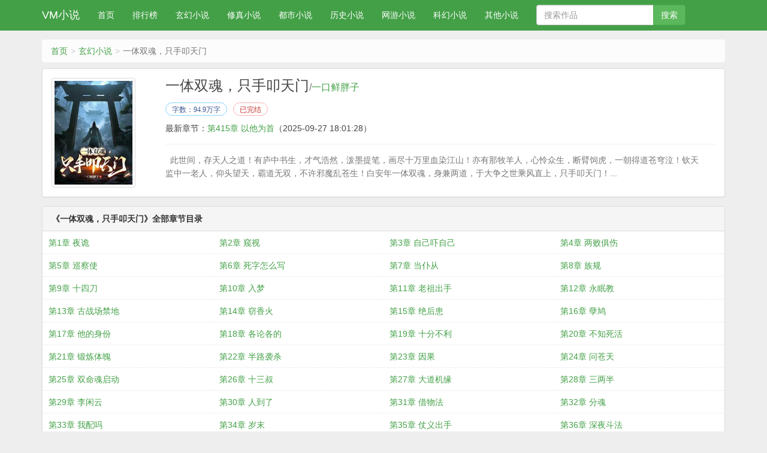

--- FILE ---
content_type: text/html;charset=UTF-8
request_url: https://www.vmxs.net/book/15221/
body_size: 6059
content:
<!DOCTYPE html><html><head><meta charset="UTF-8"><title>一体双魂，只手叩天门(一口鲜胖子)小说最新章节_一体双魂，只手叩天门全文阅读_VM小说</title><link href="https://www.vmxs.net/book/15221/" rel="canonical" /><meta name="keywords" content="一体双魂，只手叩天门,一体双魂，只手叩天门小说最新章节,一体双魂，只手叩天门全文阅读,辰东" /><meta name="description" content="一体双魂，只手叩天门，一口鲜胖子最新都市小说作品，VM小说提供一体双魂，只手叩天门首发最新章节及章节列表，一体双魂，只手叩天门最近更新章节就在VM小说。" /><meta http-equiv="X-UA-Compatible" content="IE=edge,chrome=1" /><meta name="renderer" content="webkit" /><meta name="viewport" content="width=device-width, initial-scale=1, minimum-scale=1, maximum-scale=1, user-scalable=no, viewport-fit=cover" /><meta name="format-detection" content="telephone=no, address=no, email=no" /><meta name="applicable-device" content="pc,mobile"><meta http-equiv="Cache-Control" content="no-transform" /><meta http-equiv="Cache-Control" content="no-siteapp" /><meta name="apple-mobile-web-app-capable" content="yes" /><meta name="screen-orientation" content="portrait"><meta name="x5-orientation" content="portrait"><meta property="og:type" content="novel" /><meta property="og:title" content="一体双魂，只手叩天门" /><meta property="og:description" content="此世间，存天人之道！有庐中书生，才气浩然，泼墨提笔，画尽十万里血染江山！亦有那牧羊人，心怜众生，断臂饲虎，一朝得道苍穹泣！钦天监中一老人，仰头望天，霸道无双，不许邪魔乱苍生！白安年一体双魂，身兼两道，于大争之世乘风直上，只手叩天门！..." /><meta property="og:image" content="/img/15221.jpg" /><meta property="og:novel:category" content="玄幻小说" /><meta property="og:novel:author" content="一口鲜胖子" /><meta property="og:novel:book_name" content="一体双魂，只手叩天门" /><meta property="og:novel:read_url" content="https://www.vmxs.net/book/15221/" /><meta property="og:url" content="https://www.vmxs.net/book/15221/" /><meta property="og:novel:status" content="已完结" /><meta property="og:novel:author_link" content="/author/%E4%B8%80%E5%8F%A3%E9%B2%9C%E8%83%96%E5%AD%90.html" /><meta property="og:novel:update_time" content="2025-09-27 18:01:28" /><meta property="og:novel:latest_chapter_name" content="第415章 以他为首" /><meta property="og:novel:latest_chapter_url" content="https://www.vmxs.net/book/15221/10555831.html" /><link href="/lewen/css/bootstrap.min.css" rel="stylesheet" /><link href="/lewen/css/site.css" rel="stylesheet" /><script src="/lewen/js/jquery191.min.js"></script><script src="/lewen/js/bootstrap.min.js"></script><script src="/lewen/js/book.js"></script><script>var kdeh2="LOhhj390f";var lg_url="https%3A%2F%2Fwww.vmxs.net%2Fbook%2F15221%2F";var lg_tmpbook_url="/jilu.html";var lg_mybook_url="/mybook.html";var lg_url="https%3A%2F%2Fwww.vmxs.net%2Fbook%2F15221%2F";</script></head><body><div class="navbar navbar-inverse" id="header"><div class="container"><div class="navbar-header"><button class="navbar-toggle collapsed" type="button" data-toggle="collapse" data-target=".bs-navbar-collapse"><span class="icon-bar"></span><span class="icon-bar"></span><span class="icon-bar"></span></button><a class="navbar-brand" href="/">VM小说</a></div><nav class="collapse navbar-collapse bs-navbar-collapse" role="navigation" id="nav-header"><ul class="nav navbar-nav"><li><a href="/">首页</a></li><li><a href="/top/">排行榜</a></li><li><li><a href="/fenlei/1/1.html">玄幻小说</a></li><li><a href="/fenlei/2/1.html">修真小说</a></li><li><a href="/fenlei/3/1.html">都市小说</a></li><li><a href="/fenlei/4/1.html">历史小说</a></li><li><a href="/fenlei/5/1.html">网游小说</a></li><li><a href="/fenlei/6/1.html">科幻小说</a></li><li><a href="/fenlei/7/1.html">其他小说</a></li></ul><form id="novel_search"  class='navbar-form navbar-left'  method="post" action="/search.html"><div class='input-group'><input type='text'class='form-control'placeholder='搜索作品' name='s'><span class='input-group-btn'><button form='novel_search' class='btn btn-success'type='submit'>搜索</button></span></div></form><ul class="nav navbar-nav navbar-right"></ul></nav></div></div><div class="container body-content"><ol class="breadcrumb"><li><a href="https://www.vmxs.net" title="VM小说">首页</a></li><li><a href="/fenlei1/1.html" target="_blank" title="玄幻小说">玄幻小说</a></li><li class="active">一体双魂，只手叩天门</li></ol><div class="panel panel-default"><div class="panel-body"><div class="row"><div class="col-md-2 col-xs-4 hidden-xs"><img class="img-thumbnail" alt="一体双魂，只手叩天门" src="/img/15221.jpg" onerror="this.onerror=null; this.src='/lewen/book.jpg';" title="一体双魂，只手叩天门" width="140" height="180" /></div><div class="col-md-10"><h1 class="bookTitle">一体双魂，只手叩天门<small>/<a class="red" href="/author/%E4%B8%80%E5%8F%A3%E9%B2%9C%E8%83%96%E5%AD%90.html" target="_blank">一口鲜胖子</a></small></h1><p class="booktag"><span class="blue">字数：94.9万字</span><span class="red">已完结</span></p><p>最新章节：<a href="https://www.vmxs.net/book/15221/10555831.html" title="第415章 以他为首">第415章 以他为首</a><span class="hidden-xs">（2025-09-27 18:01:28）</span></p><p class="visible-xs">更新时间：2025-09-27 18:01:28</p><hr/><p class="text-muted" id="bookIntro" style=""><img class="img-thumbnail pull-left visible-xs" style="margin:0 5px 0 0" alt="一体双魂，只手叩天门" src="/img/15221.jpg" onerror="this.onerror=null; this.src='/lewen/book.jpg';" title="一体双魂，只手叩天门" width="80" height="120" />&nbsp;&nbsp;此世间，存天人之道！有庐中书生，才气浩然，泼墨提笔，画尽十万里血染江山！亦有那牧羊人，心怜众生，断臂饲虎，一朝得道苍穹泣！钦天监中一老人，仰头望天，霸道无双，不许邪魔乱苍生！白安年一体双魂，身兼两道，于大争之世乘风直上，只手叩天门！...<br /></p></div><div class="clear"></div></div></div></div><div class="panel panel-default"><div class="panel-heading"><strong>《一体双魂，只手叩天门》全部章节目录</strong></div><dl class="panel-body panel-chapterlist"><dd class="col-md-3"><a href="/book/15221/6438179.html" title="第1章 夜诡">第1章 夜诡</a></dd><dd class="col-md-3"><a href="/book/15221/6438180.html" title="第2章 窥视">第2章 窥视</a></dd><dd class="col-md-3"><a href="/book/15221/6438181.html" title="第3章 自己吓自己">第3章 自己吓自己</a></dd><dd class="col-md-3"><a href="/book/15221/6438182.html" title="第4章 两败俱伤">第4章 两败俱伤</a></dd><dd class="col-md-3"><a href="/book/15221/6438183.html" title="第5章 巡察使">第5章 巡察使</a></dd><dd class="col-md-3"><a href="/book/15221/6438184.html" title="第6章 死字怎么写">第6章 死字怎么写</a></dd><dd class="col-md-3"><a href="/book/15221/6438185.html" title="第7章 当仆从">第7章 当仆从</a></dd><dd class="col-md-3"><a href="/book/15221/6438186.html" title="第8章 族规">第8章 族规</a></dd><dd class="col-md-3"><a href="/book/15221/6438187.html" title="第9章 十四刀">第9章 十四刀</a></dd><dd class="col-md-3"><a href="/book/15221/6438188.html" title="第10章 入梦">第10章 入梦</a></dd><dd class="col-md-3"><a href="/book/15221/6438189.html" title="第11章 老祖出手">第11章 老祖出手</a></dd><dd class="col-md-3"><a href="/book/15221/6438190.html" title="第12章 永眠教">第12章 永眠教</a></dd><dd class="col-md-3"><a href="/book/15221/6438191.html" title="第13章 古战场禁地">第13章 古战场禁地</a></dd><dd class="col-md-3"><a href="/book/15221/6438192.html" title="第14章 窃香火">第14章 窃香火</a></dd><dd class="col-md-3"><a href="/book/15221/6438193.html" title="第15章 绝后患">第15章 绝后患</a></dd><dd class="col-md-3"><a href="/book/15221/6438194.html" title="第16章 孽鸠">第16章 孽鸠</a></dd><dd class="col-md-3"><a href="/book/15221/6438195.html" title="第17章 他的身份">第17章 他的身份</a></dd><dd class="col-md-3"><a href="/book/15221/6438196.html" title="第18章 各论各的">第18章 各论各的</a></dd><dd class="col-md-3"><a href="/book/15221/6438197.html" title="第19章 十分不利">第19章 十分不利</a></dd><dd class="col-md-3"><a href="/book/15221/6438198.html" title="第20章 不知死活">第20章 不知死活</a></dd><dd class="col-md-3"><a href="/book/15221/6438199.html" title="第21章 锻炼体魄">第21章 锻炼体魄</a></dd><dd class="col-md-3"><a href="/book/15221/6438200.html" title="第22章 半路袭杀">第22章 半路袭杀</a></dd><dd class="col-md-3"><a href="/book/15221/6438201.html" title="第23章 因果">第23章 因果</a></dd><dd class="col-md-3"><a href="/book/15221/6438202.html" title="第24章 问苍天">第24章 问苍天</a></dd><dd class="col-md-3"><a href="/book/15221/6438203.html" title="第25章 双命魂启动">第25章 双命魂启动</a></dd><dd class="col-md-3"><a href="/book/15221/6438204.html" title="第26章 十三叔">第26章 十三叔</a></dd><dd class="col-md-3"><a href="/book/15221/6438205.html" title="第27章 大道机缘">第27章 大道机缘</a></dd><dd class="col-md-3"><a href="/book/15221/6438206.html" title="第28章 三两半">第28章 三两半</a></dd><dd class="col-md-3"><a href="/book/15221/6438207.html" title="第29章 李闲云">第29章 李闲云</a></dd><dd class="col-md-3"><a href="/book/15221/6438208.html" title="第30章 人到了">第30章 人到了</a></dd><dd class="col-md-3"><a href="/book/15221/6438209.html" title="第31章 借物法">第31章 借物法</a></dd><dd class="col-md-3"><a href="/book/15221/6438210.html" title="第32章 分魂">第32章 分魂</a></dd><dd class="col-md-3"><a href="/book/15221/6438211.html" title="第33章 我配吗">第33章 我配吗</a></dd><dd class="col-md-3"><a href="/book/15221/6438212.html" title="第34章 岁末">第34章 岁末</a></dd><dd class="col-md-3"><a href="/book/15221/6438213.html" title="第35章 仗义出手">第35章 仗义出手</a></dd><dd class="col-md-3"><a href="/book/15221/6438214.html" title="第36章 深夜斗法">第36章 深夜斗法</a></dd><dd class="col-md-3"><a href="/book/15221/6438215.html" title="第37章 切磋而已">第37章 切磋而已</a></dd><dd class="col-md-3"><a href="/book/15221/6438216.html" title="第38章 见老祖">第38章 见老祖</a></dd><dd class="col-md-3"><a href="/book/15221/6438217.html" title="第39章 它们想吃我">第39章 它们想吃我</a></dd><dd class="col-md-3"><a href="/book/15221/6438218.html" title="第40章 虽迟但到">第40章 虽迟但到</a></dd><dd class="col-md-3"><a href="/book/15221/6438219.html" title="第41章 天下无忧">第41章 天下无忧</a></dd><dd class="col-md-3"><a href="/book/15221/6438220.html" title="第42章 盛世气韵">第42章 盛世气韵</a></dd><dd class="col-md-3"><a href="/book/15221/6438221.html" title="第43章 铁律昭昭">第43章 铁律昭昭</a></dd><dd class="col-md-3"><a href="/book/15221/6438222.html" title="第44章 道友好走">第44章 道友好走</a></dd><dd class="col-md-3"><a href="/book/15221/6438223.html" title="第45章 一报还一报">第45章 一报还一报</a></dd><dd class="col-md-3"><a href="/book/15221/6438224.html" title="第46章 魂之尘埃">第46章 魂之尘埃</a></dd><dd class="col-md-3"><a href="/book/15221/6438225.html" title="第47章 一眼秒杀">第47章 一眼秒杀</a></dd><dd class="col-md-3"><a href="/book/15221/6438226.html" title="第48章 山海堪舆">第48章 山海堪舆</a></dd><dd class="col-md-3"><a href="/book/15221/6438227.html" title="第49章 家资">第49章 家资</a></dd><dd class="col-md-3"><a href="/book/15221/6438228.html" title="第50章 本源法相">第50章 本源法相</a></dd><dd class="col-md-3"><a href="/book/15221/6438229.html" title="第51章 另一个念头">第51章 另一个念头</a></dd><dd class="col-md-3"><a href="/book/15221/6438230.html" title="第52章 魂杀道场">第52章 魂杀道场</a></dd><dd class="col-md-3"><a href="/book/15221/6438231.html" title="第53章 画饼">第53章 画饼</a></dd><dd class="col-md-3"><a href="/book/15221/6438232.html" title="第54章 前往观战">第54章 前往观战</a></dd><dd class="col-md-3"><a href="/book/15221/6438233.html" title="第55章 一拳之威">第55章 一拳之威</a></dd><dd class="col-md-3"><a href="/book/15221/6438234.html" title="第56章 师祖的信">第56章 师祖的信</a></dd><dd class="col-md-3"><a href="/book/15221/6438235.html" title="第57章 三条星河">第57章 三条星河</a></dd><dd class="col-md-3"><a href="/book/15221/6438236.html" title="第58章 枯木生芽">第58章 枯木生芽</a></dd><dd class="col-md-3"><a href="/book/15221/6438237.html" title="第59章 大道魇障">第59章 大道魇障</a></dd><dd class="col-md-3"><a href="/book/15221/6438238.html" title="第60章 实在是妙">第60章 实在是妙</a></dd><dd class="col-md-3"><a href="/book/15221/6438239.html" title="第61章 避其锋芒">第61章 避其锋芒</a></dd><dd class="col-md-3"><a href="/book/15221/6438240.html" title="第62章 激斗">第62章 激斗</a></dd><dd class="col-md-3"><a href="/book/15221/6438241.html" title="第63章 法相之能">第63章 法相之能</a></dd><dd class="col-md-3"><a href="/book/15221/6438242.html" title="第64章 替活鬼">第64章 替活鬼</a></dd><dd class="col-md-3"><a href="/book/15221/6438243.html" title="第65章 猫与鼠">第65章 猫与鼠</a></dd><dd class="col-md-3"><a href="/book/15221/6438244.html" title="第66章 天降丹药">第66章 天降丹药</a></dd><dd class="col-md-3"><a href="/book/15221/6438245.html" title="第67章 针锋相对">第67章 针锋相对</a></dd><dd class="col-md-3"><a href="/book/15221/6438246.html" title="第68章 众生轮回鼎">第68章 众生轮回鼎</a></dd><dd class="col-md-3"><a href="/book/15221/6438247.html" title="第69章 三个问题">第69章 三个问题</a></dd><dd class="col-md-3"><a href="/book/15221/6438248.html" title="第70章 吾名皓隐">第70章 吾名皓隐</a></dd><dd class="col-md-3"><a href="/book/15221/6438249.html" title="第71章 轮回妙境">第71章 轮回妙境</a></dd><dd class="col-md-3"><a href="/book/15221/6438250.html" title="第72章 突飞猛进">第72章 突飞猛进</a></dd><dd class="col-md-3"><a href="/book/15221/6438251.html" title="第73章 何德何能">第73章 何德何能</a></dd><dd class="col-md-3"><a href="/book/15221/6438252.html" title="第74章 寻找办法">第74章 寻找办法</a></dd><dd class="col-md-3"><a href="/book/15221/6438253.html" title="第75章 捡漏">第75章 捡漏</a></dd><dd class="col-md-3"><a href="/book/15221/6438254.html" title="第76章 药渣">第76章 药渣</a></dd><dd class="col-md-3"><a href="/book/15221/6438255.html" title="第77章 栽种成功">第77章 栽种成功</a></dd><dd class="col-md-3"><a href="/book/15221/6438256.html" title="第78章 脸面">第78章 脸面</a></dd><dd class="col-md-3"><a href="/book/15221/6438257.html" title="第79章 身鼎大法">第79章 身鼎大法</a></dd><dd class="col-md-3"><a href="/book/15221/6438258.html" title="第80章 破">第80章 破</a></dd><dd class="col-md-3"><a href="/book/15221/6438259.html" title="第81章 此子不简单">第81章 此子不简单</a></dd><dd class="col-md-3"><a href="/book/15221/6438260.html" title="第82章 暗流涌动">第82章 暗流涌动</a></dd><dd class="col-md-3"><a href="/book/15221/6438261.html" title="第83章 十分离谱">第83章 十分离谱</a></dd><dd class="col-md-3"><a href="/book/15221/6438262.html" title="第84章 七窍藏丹">第84章 七窍藏丹</a></dd><dd class="col-md-3"><a href="/book/15221/6438263.html" title="第85章 李闲云归来">第85章 李闲云归来</a></dd><dd class="col-md-3"><a href="/book/15221/6438264.html" title="第86章 不曾一败">第86章 不曾一败</a></dd><dd class="col-md-3"><a href="/book/15221/6438265.html" title="第87章 洞天观想">第87章 洞天观想</a></dd><dd class="col-md-3"><a href="/book/15221/6438266.html" title="第88章 助小姑姑">第88章 助小姑姑</a></dd><dd class="col-md-3"><a href="/book/15221/6438267.html" title="第89章 准备祭道">第89章 准备祭道</a></dd><dd class="col-md-3"><a href="/book/15221/6438268.html" title="第90章 人心险恶">第90章 人心险恶</a></dd><dd class="col-md-3"><a href="/book/15221/6438269.html" title="第91章 滚">第91章 滚</a></dd><dd class="col-md-3"><a href="/book/15221/6438270.html" title="第92章 夺舍">第92章 夺舍</a></dd><dd class="col-md-3"><a href="/book/15221/6438271.html" title="第93章 连败五场">第93章 连败五场</a></dd><dd class="col-md-3"><a href="/book/15221/6438272.html" title="第94章 最后的对手">第94章 最后的对手</a></dd><dd class="col-md-3"><a href="/book/15221/6438273.html" title="第95章 故意输给你">第95章 故意输给你</a></dd><dd class="col-md-3"><a href="/book/15221/6438274.html" title="第96章 抢占先机">第96章 抢占先机</a></dd><dd class="col-md-3"><a href="/book/15221/6438275.html" title="第97章 血肉成丹">第97章 血肉成丹</a></dd><dd class="col-md-3"><a href="/book/15221/6438276.html" title="第98章 尸体呢">第98章 尸体呢</a></dd><dd class="col-md-3"><a href="/book/15221/6438277.html" title="第99章 阴影世界">第99章 阴影世界</a></dd><dd class="col-md-3"><a href="/book/15221/6438278.html" title="第100章 女城主">第100章 女城主</a></dd><div class="clear"></div></dl><div class="input-group col-md-4 col-md-offset-4 pt10 pb10"><span class="input-group-btn"><a href="/book/15221/index_1.html" class="btn btn-default">查看更多章节...</a></span></div></div><div class="panel panel-default"><div class="panel-heading"><span class="text-muted">推荐阅读</span></div><div class="panel-body panel-friendlink"><a href="/book/15201/" title="溺死温柔乡[西幻]">溺死温柔乡[西幻]</a><a href="/book/15211/" title="开局从买房开始">开局从买房开始</a><a href="/book/15219/" title="快穿：玄月的重生之旅">快穿：玄月的重生之旅</a><a href="/book/15214/" title="我有一只神奇手：校花姐姐不忧愁">我有一只神奇手：校花姐姐不忧愁</a><a href="/book/15204/" title="人鱼猎手">人鱼猎手</a><a href="/book/15202/" title="末代皇子：司医生宠夫不要太过分">末代皇子：司医生宠夫不要太过分</a><a href="/book/15216/" title="末世重生，我带全家疯狂囤货！">末世重生，我带全家疯狂囤货！</a><a href="/book/15208/" title="都市修仙之最狂仇恨值系统">都市修仙之最狂仇恨值系统</a><a href="/book/15213/" title="为了拯救天使，我不断自爆！">为了拯救天使，我不断自爆！</a><a href="/book/15207/" title="逍遥文明">逍遥文明</a><a href="/book/15217/" title="镇狱明王之我的手下都是反贼">镇狱明王之我的手下都是反贼</a><a href="/book/15210/" title="大虾大虾，我是小鱼">大虾大虾，我是小鱼</a><a href="/book/15209/" title="恰似寒光遇烈阳">恰似寒光遇烈阳</a><a href="/book/15206/" title="诸天之神话霸主">诸天之神话霸主</a><a href="/book/15218/" title="曹操那些事">曹操那些事</a><a href="/book/15215/" title="花乡">花乡</a><a href="/book/15220/" title="昏君女帝，我真是大周忠臣">昏君女帝，我真是大周忠臣</a><a href="/book/15203/" title="大师兄他，他跑了">大师兄他，他跑了</a><a href="/book/15205/" title="漫画路人自救指南">漫画路人自救指南</a><a href="/book/15212/" title="哪朝好奸臣重生三次">哪朝好奸臣重生三次</a><a href="/books/616589/" title="一体双魂自交">一体双魂自交</a><a href="/books/267292/" title="一体双魂的漫画">一体双魂的漫画</a><a href="/books/214301/" title="一体双魂的设定">一体双魂的设定</a><a href="/books/712800/" title="有关一体双魂的">有关一体双魂的</a><a href="/books/267290/" title="一体双魂图片">一体双魂图片</a><a href="/books/201278/" title="一体双魂主受">一体双魂主受</a><a href="/books/674316/" title="只手叩天门现在除了鸿蒙道">只手叩天门现在除了鸿蒙道</a><a href="/books/267289/" title="一体双魂动漫">一体双魂动漫</a><a href="/books/497153/" title="一体双魂自己上自己">一体双魂自己上自己</a><a href="/books/201274/" title="一体双魂是什么人">一体双魂是什么人</a><a href="/books/201277/" title="一魂双体是什么意思">一魂双体是什么意思</a><a href="/books/201272/" title="一体双魂只手叩天门">一体双魂只手叩天门</a><a href="/books/201276/" title="一体双魂的">一体双魂的</a><a href="/books/616588/" title="第二章 一体双魂">第二章 一体双魂</a><a href="/books/283158/" title="一体双魂的修仙">一体双魂的修仙</a><a href="/books/201279/" title="有没有一体双魂的人">有没有一体双魂的人</a><a href="/books/214303/" title="一体双魂是什么意思">一体双魂是什么意思</a><a href="/books/267293/" title="一体一魂">一体一魂</a><a href="/books/214305/" title="一体双魂主攻">一体双魂主攻</a><a href="/books/201275/" title="一体两魂">一体两魂</a><a href="/books/762051/" title="一体双魂只手叩天门免费阅读">一体双魂只手叩天门免费阅读</a><a href="/books/201280/" title="一体双魂存在吗">一体双魂存在吗</a><a href="/books/214300/" title="一体双魂的动漫">一体双魂的动漫</a><a href="/books/201273/" title="一体双魂的意思">一体双魂的意思</a><a href="/books/214306/" title="一体两魂交替出现">一体两魂交替出现</a><a href="/books/329045/" title="一体双魂类">一体双魂类</a><a href="/books/674317/" title="五行道还有哪些">五行道还有哪些</a><a href="/books/214302/" title="一体双魂的推荐">一体双魂的推荐</a><a href="/books/267288/" title="关于一体双魂的漫画">关于一体双魂的漫画</a><a href="/books/267291/" title="第二章一体双魂">第二章一体双魂</a><a href="/books/760110/" title="只手叩天门网">只手叩天门网</a><a href="/books/674318/" title="一体双魂只手叩天门主角境界">一体双魂只手叩天门主角境界</a><a href="/books/712799/" title="一体双魄什么意思">一体双魄什么意思</a><a href="/books/357296/" title="有没有一体双魂的">有没有一体双魂的</a><a href="/books/214304/" title="一体双魂">一体双魂</a><a href="/books/283159/" title="一体双魂的变身">一体双魂的变身</a></div></div></div><script>foot();</script><script>(function(){    var bp = document.createElement('script');    var curProtocol = window.location.protocol.split(':')[0];    if (curProtocol === 'https') {        bp.src = 'https://zz.bdstatic.com/linksubmit/push.js';    }    else {        bp.src = 'http://push.zhanzhang.baidu.com/push.js';    }    var s = document.getElementsByTagName("script")[0];    s.parentNode.insertBefore(bp, s);})();</script><div id="tip" style="margin:20px;"></div></body></html>

--- FILE ---
content_type: text/css
request_url: https://www.vmxs.net/lewen/css/site.css
body_size: 7706
content:
html {
    position: relative;
    min-height: 100%; }
body {
    background: #eee;
    color: #444;
    font-family: "Roboto", "Helvetica Neue", Helvetica, Arial, sans-serif;
}

.body-content {
    padding: 15px 15px;
}

a {
    color: #43a047; }
a:hover, a:focus {
    color: #347c37; }
a code {
    color: #43a047; }

h1,
h2,
h3,
h4,
h5,
h6 {
    color: #444;
    font-weight: 400;
    margin-top: 15px;
    margin-bottom: 15px; }

h1 code,
h2 code,
h3 code,
h4 code,
h5 code,
h6 code {
    color: #444;
    background: transparent; }

h1 {
    margin-top: 20px; }

h2 {
    font-size: 24px;
    margin-top: 15px; }
h2 code {
    font-size: 24px; }

h3 {
    font-size: 20px; }
h3 code {
    font-size: 20px; }

h4 {
    font-size: 18px; }
h4 code {
    font-size: 18px; }

p,
li {
    font-size: 14px;
    line-height: 22px; }

pre {
    padding: 8px 16px;
    font-family: "Source Code Pro", monospace;
    background-color: #f9f9f9;
    border: 0;
    font-size: 13px;
    line-height: 20px; }

code {
    font-family: "Source Code Pro", monospace;
    font-size: 13px;
    background-color: #f9f9f9; }

.btn-lg {
    font-size: 14px;
    text-transform: uppercase; }
.btn-link {
    color: #43a047; }
.btn-link:hover, .btn-link:focus {
    color: #347c37; }

.well {
    background-color: #f9f9f9;
    border-color: #f9f9f9;
    box-shadow: none; }

.vpad {
    padding-top: 20px; }

.page-title-bar {
    background-color: #76d275;
    padding-top: 20px;
    padding-bottom: 20px; }
.page-title-bar h1,
.page-title-bar h2,
.page-title-bar h3,
.page-title-bar h4,
.page-title-bar h5,
.page-title-bar h6 {
    margin: 8px 0 4px 0;
    color: #fff; }

.gsc-control-cse *,
.gsc-control-cse *::before,
.gsc-control-cse *::after {
    -webkit-box-sizing: content-box !important;
    -moz-box-sizing: content-box !important;
    box-sizing: content-box !important; }

p {
    margin-top: 5px;
    margin-bottom: 5px;
}

.navbar {
    margin-bottom: 0;
    border-radius: 0 0;
}

.navbar-inverse {
    margin-bottom: 0;
    background-color: #43a047;
    border-bottom: 1px solid #43a047;
    border-width:0 0 1px 0;}
.navbar-inverse .navbar-brand .navbar-logo {
    height: 28px; }
.navbar-inverse a.navbar-brand {
    color: #fff; }
.navbar-inverse a.navbar-brand:focus, .navbar-inverse a.navbar-brand:hover {
    color: #444;
    background-color: #43a047; }
.navbar-inverse .navbar-nav {
    text-align: center;
}
.navbar-inverse .navbar-nav > li > a {
    color: #fff; }
.navbar-inverse .navbar-nav > li > a:focus, .navbar-inverse .navbar-nav > li > a:hover {
    color: #444;
    background-color: #76d275; }
.navbar-inverse .navbar-nav .nav-icon {
    font-size: 18px; }
.navbar-inverse .navbar-nav > li.active > a {
    background-color: #76d275; }
.navbar-inverse .navbar-nav > li.active > a:focus, .navbar-inverse .navbar-nav > li.active > a:hover {
    background-color: #76d275; }
.navbar-inverse .navbar-form {
    border-color: #43a047; }
.navbar-inverse .navbar-form .input-sm {
    margin-top: 2px; }
.navbar-inverse .navbar-form input[type="search"] {
    background-color: #76d275;
    border-color: #43a047; }
.navbar-inverse .navbar-form input[type="search"]::placeholder {
    color: #fff; }
.navbar-inverse .navbar-form input[type="search"]:focus, .navbar-inverse .navbar-form input[type="search"]:active {
    background-color: #fff; }
.navbar-inverse .navbar-toggle {
    border: 1px solid #43a047; }
.navbar-inverse .navbar-toggle.active, .navbar-inverse .navbar-toggle:focus, .navbar-inverse .navbar-toggle:hover {
    background-color: #76d275; }
.navbar-inverse .navbar-collapse {
    border-color: #43a047; }
.nav>li{display: inline-block;}
.dropdown-menu > li > a {
    display: block;
    padding: 5px 20px;
    clear: both;
    font-weight: normal;
    line-height: 1.5;
    color: #333;
    white-space: nowrap;
}

.dropdown-menu > li > a:hover,
.dropdown-menu > li > a:focus {
    text-decoration: none;
    background-color: #e5e5e5;
}

.collapse {
    transition: none;
}

.nav-tabs {
    border-bottom: none;
    width: 100%;
}

.nav-tabs > li {
    display: table-cell;
    width: 1%;
    float: none;
}

.nav-tabs > li > a {
    text-align: center;
}

.nav-tabs > li > a:hover {
    border-color: #eee #eee #eee #eee;
}

.nav-tabs > li.active > a, .nav-tabs > li.active > a:hover, .nav-tabs > li.active > a:focus {
    background-color: #fcfcfc;
    color: #444444;
    border: 1px solid #ccc;
    border-radius: 3px 3px;
}

.nav-tabs > li.active:after {
    position: absolute;
    bottom: -11px;
    left: 45%;
    border: 6px solid #999;
    border-color: #fcfcfc transparent transparent transparent;
    display: block;
    content: " ";
    z-index: 6;
}

.nav-tabs > li.active:before {
    position: absolute;
    bottom: -12px;
    left: 45%;
    border: 6px solid #999;
    border-color: #ccc transparent transparent transparent;
    display: block;
    content: " ";
    z-index: 5;
}

.breadcrumb {
    background: #fcfcfc;
}

.breadcrumb > li + li:before {
    content: ">";
}

.panel, .list-group {
    margin-bottom: 15px;
}

a {
    outline: 0;
    transition: none;
}

.select {
    vertical-align: middle;
    padding: 5px 5px;
    border-radius: 3px 3px;
}

/* styles for validation helpers */
.field-validation-error {
    color: #b94a48;
}

.field-validation-valid {
    display: none;
}

input.input-validation-error {
    border: 1px solid #b94a48;
}

input[type="checkbox"].input-validation-error {
    border: 0 none;
}

.validation-summary-errors {
    color: #b94a48;
}

.validation-summary-valid {
    display: none;
}

/*默认字体粗细*/
.fs-normal {
    font-weight: normal;
}

/*清除浮动*/
.clear {
    display: block;
    clear: both;
}

/*文字颜色*/
.text-purple {
    color: purple;
}

.text-red {
    color: red;
}

.text-gray {
    color: gray;
}

.text-black {
    color: #333333;
}

.text-yellow {
    color: #ffce00;
}

/*外边距*/
.mg0 {
    margin: 0;
}

.mt10 {
    margin-top: 10px;
}

.mt20 {
    margin-top: 20px;
}

.mb10 {
    margin-bottom: 10px;
}

.mb20 {
    margin-bottom: 20px;
}

.ml10 {
    margin-left: 10px;
}

.ml20 {
    margin-left: 20px;
}

.mr10 {
    margin-right: 20px;
}

.mr20 {
    margin-right: 20px;
}

/*内边距*/
.pl0 {
    padding-left: 0;
}

.pt0 {
    padding-top: 0;
}

.pr0 {
    padding-right: 0;
}

.pb0 {
    padding-bottom: 0;
}

.pl10 {
    padding-left: 10px;
}

.pl20 {
    padding-left: 20px;
}

.pr10 {
    padding-right: 10px;
}

.pr20 {
    padding-right: 20px;
}

.pt10 {
    padding-top: 10px;
}

.pt20 {
    padding-top: 20px;
}

.pb10 {
    padding-bottom: 10px;
}

.pb20 {
    padding-bottom: 20px;
}

/*文字大小*/
.fs-12 {
    font-size: 12px;
}

.fs-14 {
    font-size: 14px;
}

.fs-16 {
    font-size: 16px;
}

.fs-18 {
    font-size: 18px;
}

.fs-22 {
    font-size: 22px;
}

/*文章间距*/
.lh-lg {
    line-height: 180%;
}

/*返回顶部*/
.back-to-top {
    position: fixed;
    right: 10%;
    bottom: 20%;
    width: 46px;
    height: 46px;
    background: #5cb85c;
    border: 1px solid #4cae4c;
    opacity: 0.8;
    cursor: pointer;
    font-size: 16px;
    text-align: center;
    line-height: 45px;
    color: #fff;
    border-radius: 50% 50%;
    display: none;
}
.back-to-top i{
    transform: scaleX(1.5);
    font-style: normal;
    display: inline-block;
}

.back-to-top:hover {
    background-color:#449d44;border-color:#398439
}

/*重置pagination*/
.pagination {
    margin: 0;
}
.pagination>li>a, .pagination>li>span{
    color: #43a047;
}
.pagination>li>a:hover,.pagination>li>span:hover,.pagination>li>a:focus,.pagination>li>span:focus{color:#398439;background-color: #e7f2e9;}
.pagination>.active>a, .pagination>.active>span, .pagination>.active>a:hover, .pagination>.active>span:hover, .pagination>.active>a:focus, .pagination>.active>span:focus{
    background-color:#449d44;
    border-color:#398439;
}
a.thumbnail {
    text-decoration: none;
    margin-bottom: 0;
}

.body-content img {
    max-width: 100%;
}

/*排行列表*/
.list-top {
}

.list-top i.topNum {
    display: inline-block;
    margin-right: 5px;
    background: #c3c3c3;
    color: #ffffff;
    width: 18px;
    height: 18px;
    line-height: 18px;
    text-align: center;
    border-radius: 2px 2px;
    font-size: 12px;
    font-weight: normal;
    font-style: normal;
}

.list-top li:nth-child(1) i.topNum, .list-top li:nth-child(2) i.topNum, .list-top li:nth-child(3) i.topNum {
    background: #ffce00;
}

.panel-friendlink a {
    height:24px;
    margin-right:3px;
    overflow:hidden; 
    padding:0 10px 0 0; 
}

.breadcrumb {
    margin-bottom: 10px;
}

.bookTitle {
    font-size: 24px;
    margin-top: 0;
}

.bookTitle em {
    font-style: normal;
    margin-right: 15px;
}

#bookIntro {
    overflow: hidden;
    position: relative;
    transition: all 1s ease-in-out;
    padding-right: 20px;
}

#bookIntroMore {
    position: absolute;
    right: 0px;
    top: 5px;
}

.booktag {
    margin-bottom: 5px;
}

.booktag a, .booktag span {
    font: 12px/22px PingFangSC-Regular, '-apple-system', Simsun;
    display: inline-block;
    overflow: hidden;
    height: 22px;
    margin-right: 10px;
    margin-bottom: 5px;
    padding: 0 10px;
    text-align: center;
    vertical-align: middle;
    border-width: 1px;
    border-style: solid;
    border-radius: 15px;
}

.booktag a.blue, .booktag span.blue {
    color: #3f5a93;
    border-color: #89d4ff;
}

.booktag a.red, .booktag span.red {
    transition: border .3s;
    color: #bf2c24;
    border-color: #ffb0b4;
}

.booktag a.red:hover {
    border-color: #ed4259
}

.booktag a.green, .booktag span.green {
    transition: border .3s;
    color: #43a047;
    border-color: #43a047;
}
.booktag a.green:hover {
    border-color: #347c37
}

.panel-chapterlist {
    margin-bottom: 0;
    padding: 0;
}

.panel-chapterlist dt, .panel-chapterlist dd {
    border-bottom: 1px dotted #e5e5e5;
    height: 38px;
    overflow: hidden;
    line-height: 38px;
    padding: 0 10px;
    margin: 0;
}
.panel-chapterlist a{display: inline-block;width: 100%;position: relative;}
.panel-chapterlist a:hover{background:#e7f2e9; }
.panel-chapterlist a:visited {
    color: #999999;
}

.page-header {
    margin: 0 0;
    margin-bottom: 15px;
}

hr {
    margin: 15px 0;
}

/*书籍封面推荐排行*/
.book-coverlist{

}
.book-coverlist h4{margin: 5px 0;}
.book-coverlist .thumbnail{margin-bottom: 10px;height: 150px;}

#htmlContent {
    font-family: 方正启体简体, "Microsoft YaHei", 微软雅黑, 宋体;
    font-size: 24px;
    letter-spacing: 0.2em;
    line-height: 180%;
    padding: 0 15px;
}

.panel-readcontent {
    background-color: #e6fae4;
}

.readPager {
    margin-top: 10px;
}

@media (max-width: 992px) {

    .navbar-inverse {
        margin: 0;
        border: none;
        border-bottom: 1px solid #43a047;
    }

    .body-content {
        padding: 10px 10px;
    }

    .read-container {
        padding: 0;
    }

    .row {
        margin-left: -10px;
        margin-right: -10px;
    }

    .col-xs-1, .col-sm-1, .col-md-1, .col-lg-1, .col-xs-2, .col-sm-2, .col-md-2, .col-lg-2, .col-xs-3, .col-sm-3, .col-md-3, .col-lg-3, .col-xs-4, .col-sm-4, .col-md-4, .col-lg-4, .col-xs-5, .col-sm-5, .col-md-5, .col-lg-5, .col-xs-6, .col-sm-6, .col-md-6, .col-lg-6, .col-xs-7, .col-sm-7, .col-md-7, .col-lg-7, .col-xs-8, .col-sm-8, .col-md-8, .col-lg-8, .col-xs-9, .col-sm-9, .col-md-9, .col-lg-9, .col-xs-10, .col-sm-10, .col-md-10, .col-lg-10, .col-xs-11, .col-sm-11, .col-md-11, .col-lg-11, .col-xs-12, .col-sm-12, .col-md-12, .col-lg-12 {
        padding-right: 10px !important;
        padding-left: 10px !important;
    }

    .breadcrumb {
        margin-bottom: 5px;
    }

    hr {
        margin: 10px 0;
    }

    .ReadStyleOption select {
        padding: 5px 10px;
        border-radius: 3px 3px;
    }

    #htmlContent {
        font-size: 24px;
        word-break: break-all;
        letter-spacing: 0;
        padding: 0 10px;
    }

    .panel-readcontent {
        background-color: #e6fae4;
        border: none;
        border-radius: 0 0;
    }

    .readTitle {
        font-size: 18px;
        padding-top: 10px;
        margin-top: 0;
    }

    .page-header {
        margin-bottom: 0;
        border-bottom: 0;
        padding-bottom: 0;
    }

    .mt5 {
        margin-top: 5px;
    }

    .panel-chapterlist dt:empty, .panel-chapterlist dd:empty {
        display: none;
    }

    #list-chapterAll {
        display: none;
    }

    p {
        margin-bottom: 5px;
    }

    .panel {
        margin-bottom: 10px;
    }

    .list-group {
        margin-bottom: 10px;
    }

    .readPager {
        margin: 0;
        padding: 5px 0;
    }
    .book-coverlist h4{font-size: 12px;}
    .book-coverlist p{max-height: 70px;overflow: hidden;}

    .navbar-header{float: none;}
}

@media (min-width: 992px){
    .book-coverlist p{max-height: 70px;overflow: hidden;}
}

@media (max-width: 767px) {
    .panel-chapterlist a:after{content: ">";position: absolute;right: 5px;color:#999;}
}
.show-app2{width:100%;clear:both;display:block;margin:0 0 10px 0;border-radius: 3px 3px;border:1px solid #f2f2f2;}
.show-app2-content{float:left;width:70%;background:#dff0d9;font-size:14px;padding:10px 0px;color:#3d783f;border-radius: 3px 0 0 3px;line-height: 22px;}
.show-app2-content .show-app2-cover{float:left;margin:0px 10px;padding: 5px 5px;background: #fff;border-radius: 50%;}
.show-app2-content .show-app2-detail{float:left;}
.show-app2-content .show-app2-detail p{margin: 0;}
@media (max-width: 768px){.show-app2-content .show-app2-detail .show-pc{display: none;}}
.show-app2-content img{width:34px;height:34px;border-radius:100%;}
.show-app2-button{background:#44a048;border-radius:0 3px 3px 0;float:left;width:30%;text-align:center;padding:10px 0px;color:#fefefe;font-size:14px;position: relative;line-height: 22px;}
.show-app2-button:after{content:"";width:8px;height:8px;border-radius:50%;background:#ff6666;position:absolute;top:3px;right:3px;}
/*Side APP Style*/
@-webkit-keyframes fadeIn{0%{opacity:.5;-webkit-transform:translateX(150%);-ms-transform:translateX(150%);transform:translateX(150%)}
    to{opacity:1;-webkit-transform:translateX(0%);-ms-transform:translateX(0%);transform:translateX(0%)}
}@keyframes fadeIn{0%{opacity:.5;-webkit-transform:translateX(150%);-ms-transform:translateX(150%);transform:translateX(150%)}
     to{opacity:1;-webkit-transform:translateX(0%);-ms-transform:translateX(0%);transform:translateX(0%)}
 }
.zw1ljPz{display:-ms-flexbox;display:flex;-ms-flex-align:center;align-items:center;position:fixed;right:10px;bottom:50px;z-index:9999;-webkit-animation-name:fadeIn;animation-name:fadeIn;-webkit-animation-duration:.3s;animation-duration:.3s;-webkit-animation-delay:1s;animation-delay:1s;-webkit-animation-fill-mode:both;animation-fill-mode:both}
.zw1ljPz .W1oMwlglisten{position:relative;width:50px;height:50px;border-radius:50%;background:#fff url("[data-uri]") center center no-repeat;background-size:16px;box-shadow:0 2px 8px 1px rgba(0,0,0,.08)}
.zw1ljPz .W1oMwlgani{margin-left:-10px;width:106px;overflow:hidden;border-radius:0 16px 16px 0;box-shadow:0 2px 8px 0 rgba(0,0,0,.08)}
.zw1ljPz .W1oMwlgbar{display:-ms-flexbox;display:flex;-ms-flex-align:center;align-items:center;float:right;padding-left:20px;height:32px;background:#fff;white-space:nowrap}
.zw1ljPz .W1oMwlgtext{-ms-flex-negative:0;flex-shrink:0;font-size:14px;color:#ee6420}
.zw1ljPz .W1oMwlgclose{-ms-flex-negative:0;flex-shrink:0;margin:0 10px;width:10px;height:10px;background:url("[data-uri]") no-repeat 50%/cover}

